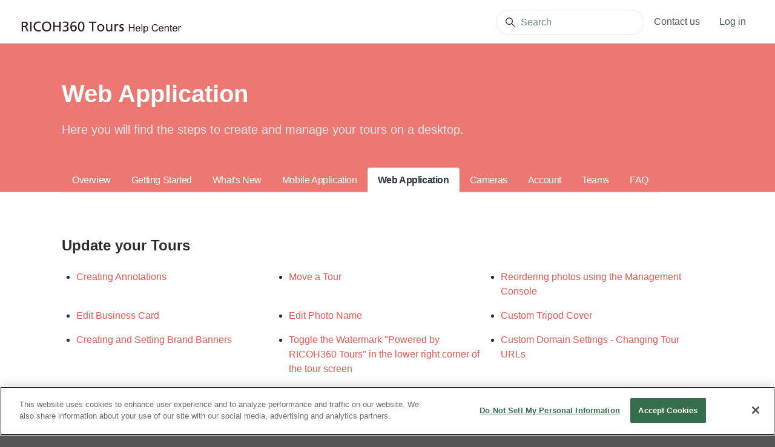

--- FILE ---
content_type: text/html; charset=utf-8
request_url: https://help.ricoh360.com/hc/en-us/sections/1500000449061-Update-your-Tours
body_size: 9711
content:
<!DOCTYPE html>
<html dir="ltr" lang="en-US">
<head>
  <meta charset="utf-8" />
  <!-- v26880 -->


  <title>Update your Tours &ndash; RICOH360 Tours</title>

  

  <link rel="canonical" href="https://help.ricoh360.com/hc/en-us/sections/1500000449061-Update-your-Tours">
<link rel="alternate" hreflang="en-us" href="https://help.ricoh360.com/hc/en-us/sections/1500000449061-Update-your-Tours">
<link rel="alternate" hreflang="es" href="https://help.ricoh360.com/hc/es/sections/1500000449061-Actualizar-sus-Tours">
<link rel="alternate" hreflang="fr" href="https://help.ricoh360.com/hc/fr/sections/1500000449061-Mettre-%C3%A0-jour-vos-visites">
<link rel="alternate" hreflang="ja" href="https://help.ricoh360.com/hc/ja/sections/1500000449061-%E3%83%84%E3%82%A2%E3%83%BC%E3%81%AE%E6%9B%B4%E6%96%B0">
<link rel="alternate" hreflang="x-default" href="https://help.ricoh360.com/hc/en-us/sections/1500000449061-Update-your-Tours">

  <link rel="stylesheet" href="//static.zdassets.com/hc/assets/application-f34d73e002337ab267a13449ad9d7955.css" media="all" id="stylesheet" />
  <link rel="stylesheet" type="text/css" href="/hc/theming_assets/9188568/360002131494/style.css?digest=30036514899731">

  <link rel="icon" type="image/x-icon" href="/hc/theming_assets/01HZKV1T2B2K32JM0SMRNSP5G9">

    

  <meta property="og:image" content="https://www.ricoh360.com/img/tours/og-image-tours.png">
<meta content="width=device-width, initial-scale=1.0" name="viewport" />
<script type="text/javascript">var locale = "en-us"</script>
<script type="text/javascript" src="/hc/theming_assets/01HZKV1RJR4YQCK60HXW1EQKJC"></script>
<script type="text/javascript" defer src="/hc/theming_assets/01HZKV1SAV4MAFMFMAN7C8CFBX"></script>



<!-- Google Tag Manager -->
<script>(function(w,d,s,l,i){w[l]=w[l]||[];w[l].push({'gtm.start':
new Date().getTime(),event:'gtm.js'});var f=d.getElementsByTagName(s)[0],
j=d.createElement(s),dl=l!='dataLayer'?'&l='+l:'';j.async=true;j.src=
'https://www.googletagmanager.com/gtm.js?id='+i+dl;f.parentNode.insertBefore(j,f);
})(window,document,'script','dataLayer','GTM-PW68KDL');</script>
<!-- End Google Tag Manager -->
  
</head>
<body class="">
  
  
  

  <!-- Google Tag Manager (noscript) -->
<noscript><iframe src="https://www.googletagmanager.com/ns.html?id=GTM-PW68KDL"
height="0" width="0" style="display:none;visibility:hidden"></iframe></noscript>
<!-- End Google Tag Manager (noscript) -->
<a class="sr-only sr-only-focusable" tabindex="1" href="#page-container">
  Skip to main content
</a>



<div class="layout flex flex-column min-h-screen">
  <header class="header border-bottom" id="header">
    <nav class="navbar container-fluid h-full navbar-light" role="navigation" itemscope itemtype="http://schema.org/SiteNavigationElement">
      <a class="navbar-brand inline-flex align-items-center mr-auto hover:no-underline" title="Home" href="/hc/en-us">
        <img class="block img-fluid" id="logo" src="/hc/theming_assets/01HZKV1T7MXA4PA8ZQEGE7T8PS" alt="RICOH360 Tours Help Center home page">
        
      </a>
      <button class="navbar-toggle ml-2" data-toggle="collapse" data-target="#primary-nav" aria-controls="primary-nav" aria-expanded="false" aria-label="Toggle navigation menu">
        <span></span>
      </button>
      <ul class="nav nav-menu text-left collapse md:flex" id="primary-nav">
        <div class="search mb-4">
  
    <form role="search" class="form-field border rounded bg-white mb-0 transition" data-search="" data-instant="true" autocomplete="off" action="/hc/en-us/search" accept-charset="UTF-8" method="get"><input type="hidden" name="utf8" value="&#x2713;" autocomplete="off" /><input type="search" name="query" id="query" placeholder="Search" autocomplete="off" aria-label="Search" /></form>
  
  <svg class="search-icon transition fill-current" xmlns="http://www.w3.org/2000/svg" viewBox="0 0 12 12">
          <circle cx="4.5" cy="4.5" r="4" fill="none" stroke="currentColor"/>
          <path stroke="currentColor" stroke-linecap="round" d="M11 11L7.5 7.5"/>  </svg>
</div>

        
        <a class="nav-link" href="https://help.ricohtours.com/hc/requests/new" target="_blank">
              Contact us
            </a>
        

          <li class="nav-item">
            <a class="nav-link" href="https://auth.ricohtours.com/login" target="_blank">
              Log in
            </a>
          </li>
      </ul>
      
    </nav>
  </header>

  <main role="main">
    <div class="mb-5">
  <div class="hero bg-hero">
    <header class="container py-6">
      
        <h1 class="font-size-4xl xl:font-size-5xl">
          <!-- Category title -->
        </h1>
      
    </header>
    <div class="relative z-10 w-full border-top border-bottom bg-gray-100 md:border-0 md:bg-transparent">
      <div class="container">
        <nav id="category-tabs"></nav>
      </div>
    </div>
  </div>
</div>

<div class="container" id="page-container">
  <div class="py-6">
    
      <header class="sm:flex flex-wrap justify-content-between">
        <h2 class="my-4 w-full">
          Update your Tours
        </h2>
        
      </header>
    

    

    

    
      <ul class="list-disc row row-flush">
        
          <li class="md:col-6 lg:col-4"><div class="py-2 pr-5">
              <a href="/hc/en-us/articles/360062219334-Creating-Annotations">
                Creating Annotations</a>
            </div>
          </li>
        
          <li class="md:col-6 lg:col-4"><div class="py-2 pr-5">
              <a href="/hc/en-us/articles/360061939553-Move-a-Tour">
                Move a Tour</a>
            </div>
          </li>
        
          <li class="md:col-6 lg:col-4"><div class="py-2 pr-5">
              <a href="/hc/en-us/articles/360058327653-Reordering-photos-using-the-Management-Console">
                Reordering photos using the Management Console</a>
            </div>
          </li>
        
          <li class="md:col-6 lg:col-4"><div class="py-2 pr-5">
              <a href="/hc/en-us/articles/360058327613-Edit-Business-Card">
                Edit Business Card</a>
            </div>
          </li>
        
          <li class="md:col-6 lg:col-4"><div class="py-2 pr-5">
              <a href="/hc/en-us/articles/360058327553-Edit-Photo-Name">
                Edit Photo Name</a>
            </div>
          </li>
        
          <li class="md:col-6 lg:col-4"><div class="py-2 pr-5">
              <a href="/hc/en-us/articles/360056451834-Custom-Tripod-Cover">
                Custom Tripod Cover</a>
            </div>
          </li>
        
          <li class="md:col-6 lg:col-4"><div class="py-2 pr-5">
              <a href="/hc/en-us/articles/1500003038802-Creating-and-Setting-Brand-Banners">
                Creating and Setting Brand Banners</a>
            </div>
          </li>
        
          <li class="md:col-6 lg:col-4"><div class="py-2 pr-5">
              <a href="/hc/en-us/articles/17372108008979-Toggle-the-Watermark-Powered-by-RICOH360-Tours-in-the-lower-right-corner-of-the-tour-screen">
                Toggle the Watermark &quot;Powered by RICOH360 Tours&quot; in the lower right corner of the tour screen</a>
            </div>
          </li>
        
          <li class="md:col-6 lg:col-4"><div class="py-2 pr-5">
              <a href="/hc/en-us/articles/19169916827283-Custom-Domain-Settings-Changing-Tour-URLs">
                Custom Domain Settings - Changing Tour URLs</a>
            </div>
          </li>
        
          <li class="md:col-6 lg:col-4"><div class="py-2 pr-5">
              <a href="/hc/en-us/articles/16474419660435-API-Key-Acquisition-Procedure">
                API Key Acquisition Procedure</a>
            </div>
          </li>
        
          <li class="md:col-6 lg:col-4"><div class="py-2 pr-5">
              <a href="/hc/en-us/articles/18748502261011-Exporting-Tours-within-a-Team-Importing-Tours-to-a-Team">
                Exporting Tours within a Team / Importing Tours to a Team</a>
            </div>
          </li>
        
          <li class="md:col-6 lg:col-4"><div class="py-2 pr-5">
              <a href="/hc/en-us/articles/18250620879763-Edit-Tour-Info">
                Edit Tour Info</a>
            </div>
          </li>
        
          <li class="md:col-6 lg:col-4"><div class="py-2 pr-5">
              <a href="/hc/en-us/articles/360058327473-Share-a-room-on-Facebook">
                Share a room on Facebook</a>
            </div>
          </li>
        
          <li class="md:col-6 lg:col-4"><div class="py-2 pr-5">
              <a href="/hc/en-us/articles/13418208420499-Delete-Photo">
                Delete Photo</a>
            </div>
          </li>
        
          <li class="md:col-6 lg:col-4"><div class="py-2 pr-5">
              <a href="/hc/en-us/articles/1500003089302-Delete-a-tour">
                Delete a tour</a>
            </div>
          </li>
        
      </ul>
    

    

  </div>
</div>

<script type="text/javascript">
  document.documentElement.classList.add('section-page');
  document.documentElement.classList.add('section-' + 1500000449061);
</script>

<script type="text/javascript">
  ready(function() {
    var categoryTabs = document.getElementById('category-tabs');
    if (!categoryTabs) return;

    // The required category and section object properties
    var properties = ['title', 'name', 'description', 'html_url', 'id', 'category_id', 'position', 'section_id', 'parent_section_id'];

    Util.get(['categories', 'sections'], properties).then(function(collection) {

      // Filter subsections
      collection.sections = collection.sections.filter(function(section) {
        return section['parent_section_id'] === null;
      });

      var activeSection = collection.sections.filter(function(section) {
        return section.id === 1500000449061;
      })[0] || null;

      var activeCategory = collection.categories.filter(function(category) {
        return activeSection && category.id === activeSection['category_id'];
      })[0] || null;

      // Update the page title
      if (activeCategory && true) {
        var h1 = document.querySelector('header h1');
        h1.innerText = activeCategory.name;
        if (activeCategory.description) {
          var p = document.createElement('p');
          p.className = 'font-size-xl text-gray-300';
          p.innerText = activeCategory.description;
          h1.parentNode.insertBefore(p, h1.nextSibling);
        }
      }

      // Render the category tabs
      new Sections(categoryTabs, {
        collection: collection,
        template: 'category-tabs',
        templateData: {
          activeCategory: activeSection ? activeSection['category_id'] : null,
          activeSection: activeSection ? activeSection.id : null
        }
      });

      if (window.CollapsibleNav && categoryTabs.firstElementChild) new window.CollapsibleNav(categoryTabs.firstElementChild);
    });
  });
</script>
  </main>

    <footer class="footer py-4 mt-6 border-top" id="footer">
    <div class="container">
      
      <nav class="nav navbar-light">
<a class="nav-link" href="https://www.ricoh360.com/tours/">
RICOH360 Tours</a>

        
          <div class="nav-link dropdown pr-0">
            <button class="not-a-button dropdown-toggle" aria-haspopup="true">
              <svg class="svg-icon mr-1 fill-current" viewBox="0 0 438 438" xmlns="http://www.w3.org/2000/svg" xmlns:xlink="http://www.w3.org/1999/xlink">
                <path d="M219,0 C259,0 296,9 329,29 C363,49 389,75 409,109 C429,142 438,179 438,219 C438,259 429,296 409,329 C389,363 363,389 329,409 C296,429 259,438 219,438 C179,438 142,429 109,409 C75,389 49,363 29,329 C9,296 0,259 0,219 C0,179 9,142 29,109 C49,75 75,49 109,29 C142,9 179,0 219,0 Z M297,148 C297,149 296,150 295,151 C293,153 292,154 291,154 C291,154 292,153 292,152 C292,151 293,150 293,149 C294,148 294,147 294,147 C296,146 298,145 301,143 C303,142 308,141 316,140 C322,138 327,139 330,143 C330,142 331,141 333,139 C335,137 336,136 337,136 C338,135 339,135 341,134 C344,134 345,133 346,132 L346,126 C344,126 342,125 341,124 C340,122 339,120 339,118 C339,118 339,119 338,120 C338,119 337,118 336,118 C335,118 334,118 333,118 C332,119 331,119 330,118 C329,118 327,117 326,116 C325,115 324,114 324,112 C323,109 323,108 323,107 C322,106 321,105 320,104 C319,103 318,102 317,101 C317,101 317,100 317,100 C316,99 316,98 316,98 C315,97 315,97 315,96 C314,96 314,96 313,96 C312,96 312,96 311,97 C310,98 310,99 309,100 C308,101 308,101 308,101 C307,101 306,101 306,101 C305,101 305,101 305,101 C304,101 304,102 303,102 C303,102 302,103 302,103 C301,103 300,104 299,104 C298,104 298,104 297,104 C300,103 300,102 297,101 C295,101 293,100 292,100 C294,100 295,99 294,97 C294,95 293,94 292,93 L293,93 C293,92 292,91 291,91 C289,90 288,89 286,88 C284,87 283,87 282,86 C281,85 277,85 272,84 C267,83 264,83 263,84 C262,85 262,86 262,87 C262,87 262,89 263,91 C264,92 264,94 264,94 C264,95 264,97 262,98 C261,99 260,100 260,101 C260,103 262,104 264,106 C267,107 268,109 267,112 C267,113 265,115 263,116 C260,118 259,119 258,120 C257,121 257,123 258,125 C258,127 259,129 261,130 C261,130 261,131 261,131 C261,131 261,132 260,132 C260,133 259,133 259,133 C258,134 257,134 257,134 L256,135 C254,136 252,135 250,133 C248,131 247,129 246,126 C245,121 243,118 242,117 C237,116 234,116 233,118 C232,115 228,113 222,110 C217,108 211,108 205,109 C206,109 206,107 205,105 C204,102 202,101 200,101 C200,100 201,98 201,96 C201,94 201,93 201,92 C202,90 203,88 204,86 C205,86 205,85 206,83 C208,82 208,81 209,80 C210,78 210,78 211,78 C217,79 222,78 225,75 C226,74 227,72 228,70 C229,68 230,66 231,65 C233,64 234,63 235,63 C236,64 237,64 239,65 C241,66 242,66 243,66 C246,67 248,66 248,63 C248,61 247,59 246,58 C248,58 248,56 247,53 C246,51 245,51 244,50 C242,49 239,50 237,52 C235,52 235,53 237,54 C237,54 236,55 234,57 C233,59 231,61 230,62 C228,63 227,63 225,60 C225,60 224,59 224,57 C223,54 222,53 221,53 C219,53 218,54 216,57 C217,55 216,54 213,53 C210,51 208,51 206,50 C210,48 209,46 204,43 C203,42 201,41 198,41 C196,41 194,41 193,42 C192,44 191,45 191,46 C191,47 191,47 192,48 C193,49 194,49 195,50 C196,50 197,50 199,51 C200,51 201,51 201,52 C204,53 205,55 203,56 C203,56 202,56 201,57 C200,57 199,57 198,58 C197,58 196,59 196,59 C195,60 195,61 196,63 C197,65 196,66 195,67 C194,66 194,64 193,62 C192,60 191,58 191,57 C192,59 190,60 184,59 L181,59 C180,59 179,59 176,59 C174,60 172,60 170,60 C169,59 168,59 167,57 C166,56 166,54 167,52 C167,51 167,51 168,51 C167,50 166,50 165,48 C163,47 162,46 162,46 C153,49 144,53 135,58 C136,58 137,58 138,57 C139,57 140,56 142,55 C144,55 144,54 145,54 C151,51 155,51 157,52 L158,50 C161,53 163,56 164,58 C163,57 160,57 155,57 C152,58 150,60 149,61 C150,63 151,65 151,66 C150,65 149,64 147,63 C146,62 144,61 143,60 C142,59 140,59 139,58 C136,58 134,59 133,59 C105,74 82,95 65,122 C67,123 68,124 69,124 C70,125 70,125 70,127 C70,129 71,130 71,130 C71,131 72,130 74,129 C76,131 76,133 75,135 C75,135 80,137 88,142 C91,146 93,148 94,148 C94,151 93,152 91,154 C91,153 90,152 88,151 C87,150 86,149 86,150 C85,151 85,153 86,155 C87,158 88,159 89,159 C88,159 87,160 86,163 C86,166 85,170 85,173 C85,177 85,179 85,180 L86,180 C85,183 86,186 87,190 C89,195 91,196 93,196 C91,196 93,201 99,208 C100,210 101,211 101,211 C102,211 103,212 105,213 C107,214 108,215 109,216 C110,217 111,218 112,219 C113,220 114,222 115,225 C116,228 117,231 119,232 C118,233 119,235 122,238 C124,240 125,242 125,244 C124,244 124,244 124,244 C124,245 123,245 123,245 C124,246 125,247 128,249 C130,250 131,251 132,252 C132,253 132,254 133,255 C133,257 133,258 133,258 C134,259 135,259 136,259 C136,255 134,249 129,241 C126,237 124,234 124,233 C123,232 123,231 122,229 C122,227 122,225 121,224 C122,224 122,225 123,225 C124,225 124,225 125,226 C126,226 127,227 127,227 C128,227 128,228 128,228 C127,229 128,231 129,233 C130,235 131,237 132,238 C133,240 135,241 137,244 C139,246 140,247 140,247 C141,248 143,250 144,253 C146,255 146,257 144,257 C146,257 148,258 150,260 C152,261 154,263 155,265 C156,267 157,269 157,273 C158,276 158,278 159,280 C159,281 160,282 161,283 C162,285 163,286 165,286 L169,288 L173,290 C174,291 176,292 178,293 C181,295 183,296 184,297 C186,297 188,298 189,298 C190,298 191,298 193,297 C195,297 196,296 197,296 C200,296 202,297 205,300 C208,304 210,306 211,306 C218,310 223,311 227,310 C226,310 227,310 227,312 C227,313 228,314 229,316 C230,318 231,319 232,320 C233,321 233,322 233,323 C234,324 236,325 239,327 C241,329 243,330 244,331 C245,331 246,330 246,329 C245,330 246,332 248,334 C250,337 251,338 253,337 C256,337 257,334 257,328 C251,331 246,329 243,323 C243,323 243,322 242,321 C242,321 241,320 241,319 C241,318 240,317 240,317 C240,316 240,315 240,314 C240,314 241,314 242,314 C243,314 244,313 245,313 C245,312 245,311 244,309 C243,307 243,306 243,305 C243,304 242,302 240,300 C238,297 237,296 236,295 C235,297 234,298 232,298 C230,297 228,297 227,295 C227,295 227,296 227,297 C226,297 226,298 226,298 C224,298 222,298 222,298 C222,298 222,296 223,293 C223,290 223,288 224,287 C224,286 224,285 225,283 C226,282 227,280 227,279 C228,278 228,277 229,276 C229,274 228,274 227,273 C226,272 225,272 222,272 C219,272 216,274 215,278 C215,278 214,279 214,281 C214,282 213,283 213,284 C212,285 211,286 210,286 C209,287 206,287 203,287 C200,287 198,286 196,285 C194,284 192,281 190,277 C188,273 187,269 187,266 C187,265 187,262 188,259 C188,256 189,253 189,252 C189,250 188,248 187,245 C188,244 189,243 190,242 C191,241 192,240 193,239 C193,239 193,239 194,239 C194,238 195,238 195,239 C196,239 196,239 196,238 C197,238 197,237 197,236 C197,236 197,236 196,236 C195,235 195,235 195,235 C196,235 199,235 203,234 C207,233 210,234 211,235 C214,237 216,237 217,234 C217,234 217,233 216,231 C216,230 216,229 216,228 C217,233 220,234 225,230 C225,231 227,231 229,232 C231,232 233,232 234,233 C235,233 235,234 236,235 C237,235 237,236 238,236 C238,236 238,236 239,236 C240,235 240,235 241,234 C243,237 244,239 245,241 C247,248 249,253 250,253 C252,254 253,254 253,254 C254,254 255,253 255,251 C255,250 255,248 255,247 C255,246 254,245 254,244 L254,241 L254,236 L254,234 C251,233 249,232 248,230 C248,229 248,227 249,225 C250,223 251,222 253,220 C253,220 254,219 255,219 C257,218 258,218 260,217 C261,216 263,215 263,215 C267,211 269,208 268,205 C269,205 270,204 271,202 C271,202 270,202 269,201 C269,201 268,200 267,200 C267,199 266,199 266,199 C268,198 268,197 267,195 C268,194 268,193 269,192 C269,190 270,189 271,189 C273,191 275,191 277,189 C278,188 278,186 277,185 C278,183 280,182 283,182 C286,181 288,180 288,179 C290,179 290,179 291,178 C291,178 291,177 291,175 C291,173 291,172 292,172 C292,171 294,170 296,169 C298,168 299,168 300,168 L305,164 C305,164 305,163 305,163 C308,164 311,163 313,160 C315,158 315,156 312,154 C312,153 312,152 311,152 C310,151 308,151 307,150 C307,150 308,150 310,150 C311,150 312,150 313,150 C316,148 315,146 311,145 C308,144 304,145 299,148 L297,148 Z M251,399 C290,392 323,374 351,345 C350,344 349,344 347,344 C346,343 344,343 344,343 C340,341 338,341 337,340 C337,339 337,338 336,337 C336,336 335,335 334,334 C333,334 332,333 330,332 C329,331 328,330 327,330 C327,329 326,329 325,328 C324,327 324,327 323,327 C323,326 322,326 321,325 C320,325 319,325 319,325 C318,325 317,325 316,325 L315,325 C314,325 314,326 313,326 C313,326 312,327 312,327 C311,327 311,327 311,328 C311,328 311,328 311,328 C307,325 303,323 300,322 C299,322 298,321 297,321 C296,320 295,319 294,319 C293,318 292,318 291,318 C290,318 289,319 288,320 C287,321 287,323 286,324 C286,326 286,328 286,328 C285,327 285,326 286,323 C287,321 287,319 286,318 C286,317 285,316 283,317 C282,317 281,317 280,318 C279,318 278,319 277,320 C275,321 275,322 274,322 C274,322 273,323 272,324 C270,325 270,325 269,326 C269,327 268,328 268,329 C267,331 267,332 266,332 C266,332 265,331 263,331 C261,330 260,330 260,329 C261,331 261,334 261,339 C262,344 262,347 263,350 C264,356 263,360 259,364 C254,368 251,372 251,375 C250,379 251,382 254,382 C254,384 254,386 252,388 C251,391 250,393 250,394 C250,396 250,397 251,399 Z"></path>
              </svg>
              English (US)
              <svg class="svg-icon" xmlns="http://www.w3.org/2000/svg" focusable="false" viewBox="0 0 12 12">
                <path fill="none" stroke="currentColor" stroke-linecap="round" d="M3 4.5l2.6 2.6c.2.2.5.2.7 0L9 4.5"/>
              </svg>
            </button>
            <div class="dropdown-menu dropdown-menu-end" role="menu" aria-expanded="false" data-action="locale" data-target=".nav-link">
              
                <a class="dropdown-item" href="/hc/change_language/es?return_to=%2Fhc%2Fes%2Fsections%2F1500000449061-Actualizar-sus-Tours" dir="ltr" rel="nofollow" role="menuitem">
                  Español
                </a>
              
                <a class="dropdown-item" href="/hc/change_language/fr?return_to=%2Fhc%2Ffr%2Fsections%2F1500000449061-Mettre-%25C3%25A0-jour-vos-visites" dir="ltr" rel="nofollow" role="menuitem">
                  Français
                </a>
              
                <a class="dropdown-item" href="/hc/change_language/ja?return_to=%2Fhc%2Fja%2Fsections%2F1500000449061-%25E3%2583%2584%25E3%2582%25A2%25E3%2583%25BC%25E3%2581%25AE%25E6%259B%25B4%25E6%2596%25B0" dir="ltr" rel="nofollow" role="menuitem">
                  日本語
                </a>
              
            </div>
          </div>
        
        
        
      </nav>
    </div>
  </footer>
</div>








<script type="text/html" id="tmpl-category-tabs">
  <ul class="nav nav-tabs white-space-no-wrap collapsible-nav border-0<% if (categories.length < 2) { %> hidden md:flex<% } %>">
    <% categories.forEach(function(category) { %>
      <li class="nav-item has-dropdown tracking-tight hover:bg-translucent md:text-white" <% if (category.id === activeCategory) { %>aria-selected="true"<% } %>>
        <% if (category.id === activeCategory) { %>
          <a class="nav-link font-semibold text-gray-800 hover:text-gray-800 px-0 sm:px-4 is-active" aria-selected="true" href="<%= category.html_url %>">
            <%= category.name %>
          </a>
        <% } else { %>
          <a class="nav-link font-medium text-inherit px-0 sm:px-4 hover:text-inherit hover:no-underline" href="<%= category.html_url %>">
            <%= category.name %>
          </a>
        <% } %>
        <% if (category.children.length) { %>
          <ul class="dropdown-menu list-none font-size-md">
            <% category.children.forEach(function(section) { %>
              <li class="nav-item">
                <a class="dropdown-item<% if (section.id === activeSection) { %> is-active<% } %>" href="<%= category.html_url %>#section-<%= section.id %>">
                  <%= section.name %>
                </a>
              </li>
            <% }); %>
          </ul>
        <% } %>
      </li>
    <% }); %>
  </ul>
</script>




  <!-- / -->

  
  <script src="//static.zdassets.com/hc/assets/en-us.bbb3d4d87d0b571a9a1b.js"></script>
  

  <script type="text/javascript">
  /*

    Greetings sourcecode lurker!

    This is for internal Zendesk and legacy usage,
    we don't support or guarantee any of these values
    so please don't build stuff on top of them.

  */

  HelpCenter = {};
  HelpCenter.account = {"subdomain":"ricohsupport","environment":"production","name":"Ricoh Support"};
  HelpCenter.user = {"identifier":"da39a3ee5e6b4b0d3255bfef95601890afd80709","email":null,"name":"","role":"anonymous","avatar_url":"https://assets.zendesk.com/hc/assets/default_avatar.png","is_admin":false,"organizations":[],"groups":[]};
  HelpCenter.internal = {"asset_url":"//static.zdassets.com/hc/assets/","web_widget_asset_composer_url":"https://static.zdassets.com/ekr/snippet.js","current_session":{"locale":"en-us","csrf_token":null,"shared_csrf_token":null},"usage_tracking":{"event":"section_viewed","data":"BAh7CDoPc2VjdGlvbl9pZGwrCCVy/[base64]--c60f0cc376bba20ab0c436dd507b44a90a5141c8","url":"https://help.ricoh360.com/hc/activity"},"current_record_id":null,"current_record_url":null,"current_record_title":null,"current_text_direction":"ltr","current_brand_id":360002131494,"current_brand_name":"RICOH Tours","current_brand_url":"https://ricohsupport-ricohtours.zendesk.com","current_brand_active":true,"current_path":"/hc/en-us/sections/1500000449061-Update-your-Tours","show_autocomplete_breadcrumbs":true,"user_info_changing_enabled":false,"has_user_profiles_enabled":false,"has_end_user_attachments":true,"user_aliases_enabled":false,"has_anonymous_kb_voting":true,"has_multi_language_help_center":true,"show_at_mentions":false,"embeddables_config":{"embeddables_web_widget":false,"embeddables_help_center_auth_enabled":false,"embeddables_connect_ipms":false},"answer_bot_subdomain":"static","gather_plan_state":"subscribed","has_article_verification":false,"has_gather":true,"has_ckeditor":false,"has_community_enabled":false,"has_community_badges":false,"has_community_post_content_tagging":false,"has_gather_content_tags":false,"has_guide_content_tags":true,"has_user_segments":true,"has_answer_bot_web_form_enabled":false,"has_garden_modals":false,"theming_cookie_key":"hc-da39a3ee5e6b4b0d3255bfef95601890afd80709-2-preview","is_preview":false,"has_search_settings_in_plan":true,"theming_api_version":2,"theming_settings":{"color_primary":"rgba(234, 88, 81, 1)","color_primary_inverse":"#fff","color_heading":"#2b2c2d","color_text":"rgba(40, 40, 40, 1)","color_link":"rgba(234, 88, 81, 1)","color_border":"#e2e8f0","color_button_outline_primary":"rgba(234, 88, 81, 1)","color_outline":"rgba(23, 140, 204, .25)","bg_color":"#fff","bg_color_boxed":"#565656","bg_color_header":"#fff","color_hero_heading":"#fefefe","bg_color_hero":"rgba(237, 120, 113, 1)","bg_color_secondary_hero":"rgba(237, 120, 113, 1)","color_note":"#61a5ff","color_warning":"#ef526e","color_gray_100":"#F7FAFC","bg_color_footer":"#fff","heading_font":"-apple-system, BlinkMacSystemFont, 'Segoe UI', Helvetica, Arial, sans-serif","text_font":"-apple-system, BlinkMacSystemFont, 'Segoe UI', Helvetica, Arial, sans-serif","code_font":"SFMono-Regular, Menlo, Monaco, Consolas, 'Liberation Mono', 'Courier New', monospace","base_font_size":"16px","favicon":"/hc/theming_assets/01HZKV1T2B2K32JM0SMRNSP5G9","logo":"/hc/theming_assets/01HZKV1T7MXA4PA8ZQEGE7T8PS","logo_height":27,"tagline":"","homepage_background_image":"/hc/theming_assets/01HZKV1TEZR75XG06XCZZSJ16J","bg_opacity_hero":0,"homepage_background_overlay":true,"community_background_image":"/hc/theming_assets/01HZKV1TRC8CP9WNTRQP1Y28DJ","community_bg_opacity_hero":90,"community_background_overlay":false,"block_1_image":"/hc/theming_assets/01HZKV1TVTV9E5DNEPY03QXPBA","block_2_image":"/hc/theming_assets/01HZKV1V20MKKW9DAN7RY5S50T","block_3_image":"/hc/theming_assets/01HZKV1V6MXG0VS45D1D3W5QQV","block_4_image":"/hc/theming_assets/01HZKV1VBJEE45JDCV56F4FRZ0","block_5_image":"/hc/theming_assets/01HZKV1VFYHQMM55N4CJ3W3TEF","block_6_image":"/hc/theming_assets/01HZKV1VM9Q2V3G5FZ6TFM8CP4","block_7_image":"/hc/theming_assets/01HZKV1VY2P0W795A3GGDDVHX2","block_8_image":"/hc/theming_assets/01HZKV1W3XB5JV77C4T432K5KT","block_9_image":"/hc/theming_assets/01HZKV1W8Y17HMV11P4YWZST0Y","block_image_height":96,"instant_search":true,"scoped_kb_search":true,"scoped_community_search":true,"search_placeholder":"","show_category_heading":true,"boxed_layout":false,"show_notification":false,"notification_content":"","fixed_header":false,"sticky_header":false,"header_height":72,"light_links_header":false,"light_links_fixed_header":false,"website_link_text":"","website_link_url":"","show_submit_a_request_link":false,"show_community_link":false,"show_user_name":false,"hero_element_heading":"hero_element_heading","show_custom_blocks":false,"content_list_style":"blocks","show_promoted_articles":true,"show_article_author":false,"show_follow_article":false,"show_article_voting":true,"show_article_sharing":true,"share_title":"","show_recently_viewed_articles":false,"show_related_articles":true,"show_article_comments":false,"show_articles_in_section":true,"show_table_of_contents":false,"table_of_contents_heading":"In this article","note_title":"Note","warning_title":"Warning","enable_lightboxes":false,"enable_video_player":false,"show_follow_section":false,"show_follow_topic":true,"show_follow_post":true,"show_post_sharing":true,"light_links_footer":false,"show_social_links":false,"facebook_link":"","twitter_link":"","linkedin_link":"","show_credit_link":true,"use_translations":true},"has_pci_credit_card_custom_field":true,"help_center_restricted":false,"is_assuming_someone_else":false,"flash_messages":[],"user_photo_editing_enabled":true,"user_preferred_locale":"en-us","base_locale":"en-us","login_url":"https://ricohsupport.zendesk.com/access?brand_id=360002131494\u0026return_to=https%3A%2F%2Fhelp.ricoh360.com%2Fhc%2Fen-us%2Fsections%2F1500000449061-Update-your-Tours","has_alternate_templates":false,"has_custom_statuses_enabled":false,"has_hc_generative_answers_setting_enabled":true,"has_generative_search_with_zgpt_enabled":false,"has_suggested_initial_questions_enabled":false,"has_guide_service_catalog":false,"has_service_catalog_search_poc":false,"has_service_catalog_itam":false,"has_csat_reverse_2_scale_in_mobile":false,"has_knowledge_navigation":false,"has_unified_navigation":false,"has_unified_navigation_eap_access":false,"has_csat_bet365_branding":false,"version":"v26880","dev_mode":false};
</script>

  
  
  <script src="//static.zdassets.com/hc/assets/hc_enduser-9d4172d9b2efbb6d87e4b5da3258eefa.js"></script>
  <script type="text/javascript" src="/hc/theming_assets/9188568/360002131494/script.js?digest=30036514899731"></script>
  
</body>
</html>